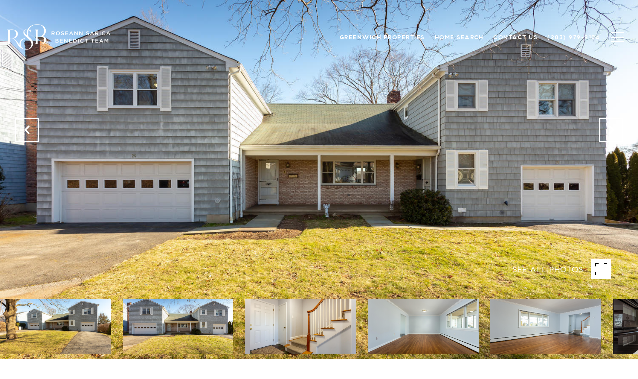

--- FILE ---
content_type: text/html; charset=utf-8
request_url: https://bss.luxurypresence.com/buttons/googleOneTap?companyId=4a807128-0648-4784-9a7f-5aa8d287c602&websiteId=6a245c30-2fa5-458a-8b01-f87c3b3a7269&pageId=5a686223-d627-418d-a9ba-2dfeeff461e0&sourceUrl=https%3A%2F%2Frsbteam.com%2Fproperties%2F29-maplewood-drive-cos-cob-ct-06807-20220616173809065814000000&pageMeta=%7B%22sourceResource%22%3A%22properties%22%2C%22pageElementId%22%3A%227aff278b-dfe2-4b05-b030-822fa4b2519d%22%2C%22pageQueryVariables%22%3A%7B%22property%22%3A%7B%22id%22%3A%227aff278b-dfe2-4b05-b030-822fa4b2519d%22%7D%2C%22properties%22%3A%7B%22relatedNeighborhoodPropertyId%22%3A%227aff278b-dfe2-4b05-b030-822fa4b2519d%22%2C%22sort%22%3A%22salesPrice%22%7D%2C%22neighborhood%22%3A%7B%7D%2C%22pressReleases%22%3A%7B%22propertyId%22%3A%227aff278b-dfe2-4b05-b030-822fa4b2519d%22%7D%7D%7D
body_size: 2852
content:
<style>
  html, body {margin: 0; padding: 0;}
</style>
<script src="https://accounts.google.com/gsi/client" async defer></script>
<script>
const parseURL = (url) => {
    const a = document.createElement('a');
    a.href = url;
    return a.origin;
}

const login = (token, provider, source)  => {
  const origin = (window.location != window.parent.location)
    ? parseURL(document.referrer)
    : window.location.origin;  
  const xhr = new XMLHttpRequest();
  xhr.responseType = 'json';
  xhr.onreadystatechange = function() {
    if (xhr.readyState === 4) {
      const response = xhr.response;
      const msg = {
        event: response.status,
        provider: provider,
        source: source,
        token: token
      }
      window.parent.postMessage(msg, origin);
    }
  }
  xhr.withCredentials = true;
  xhr.open('POST', `${origin}/api/v1/auth/login`, true);
  xhr.setRequestHeader("Content-Type", "application/json;charset=UTF-8");
  xhr.send(JSON.stringify({
    token,
    provider,
    source,
    websiteId: '6a245c30-2fa5-458a-8b01-f87c3b3a7269',
    companyId: '4a807128-0648-4784-9a7f-5aa8d287c602',
    pageId: '5a686223-d627-418d-a9ba-2dfeeff461e0',
    sourceUrl: 'https://rsbteam.com/properties/29-maplewood-drive-cos-cob-ct-06807-20220616173809065814000000',
    pageMeta: '{"sourceResource":"properties","pageElementId":"7aff278b-dfe2-4b05-b030-822fa4b2519d","pageQueryVariables":{"property":{"id":"7aff278b-dfe2-4b05-b030-822fa4b2519d"},"properties":{"relatedNeighborhoodPropertyId":"7aff278b-dfe2-4b05-b030-822fa4b2519d","sort":"salesPrice"},"neighborhood":{},"pressReleases":{"propertyId":"7aff278b-dfe2-4b05-b030-822fa4b2519d"}}}',
    utm: '',
    referrer: ''
  }));
}

function getExpirationCookie(expiresInMiliseconds) {
  const tomorrow  = new Date(Date.now() + expiresInMiliseconds); // The Date object returns today's timestamp
  return `rsbteam.com-SID=true; expires=${tomorrow.toUTCString()}; path=/; Secure; SameSite=None`;
}

function handleCredentialResponse(response) {
  document.cookie = getExpirationCookie(24 * 60 * 60 * 1000); // 1 day
  login(response.credential, 'GOOGLE', 'GOOGLE_SIGN_ON');
}

function handleClose() {
  const msg = {
    event: 'cancel',
    provider: 'GOOGLE',
    source: 'GOOGLE_SIGN_ON'
  }
  const origin = (window.location != window.parent.location)
    ? parseURL(document.referrer)
    : window.location.origin;
  window.parent.postMessage(msg, origin);
  document.cookie = getExpirationCookie(2 * 60 * 60 * 1000); // 2 hours
}

</script>
<div id="g_id_onload"
  data-client_id="673515100752-7s6f6j0qab4skl22cjpp7eirb2rjmfcg.apps.googleusercontent.com"
  data-callback="handleCredentialResponse"
  data-intermediate_iframe_close_callback="handleClose"
  data-state_cookie_domain = "rsbteam.com"
  data-allowed_parent_origin="https://rsbteam.com"
  data-skip_prompt_cookie="rsbteam.com-SID"
  data-cancel_on_tap_outside="false"
></div>

--- FILE ---
content_type: application/javascript; charset=UTF-8
request_url: https://rsbteam.com/cdn-cgi/challenge-platform/h/g/scripts/jsd/fc21b7e0d793/main.js?
body_size: 4735
content:
window._cf_chl_opt={oPNF3:'g'};~function(f2,Z,n,R,X,c,G,o,j){f2=x,function(m,v,fs,f1,h,P){for(fs={m:316,v:392,h:382,P:342,e:345,i:357,T:397,M:405,O:400,H:403,K:325,Y:384},f1=x,h=m();!![];)try{if(P=-parseInt(f1(fs.m))/1*(parseInt(f1(fs.v))/2)+-parseInt(f1(fs.h))/3*(-parseInt(f1(fs.P))/4)+parseInt(f1(fs.e))/5+parseInt(f1(fs.i))/6*(parseInt(f1(fs.T))/7)+-parseInt(f1(fs.M))/8+parseInt(f1(fs.O))/9*(-parseInt(f1(fs.H))/10)+parseInt(f1(fs.K))/11*(parseInt(f1(fs.Y))/12),v===P)break;else h.push(h.shift())}catch(e){h.push(h.shift())}}(f,536594),Z=this||self,n=Z[f2(401)],R=function(fy,fA,fr,fD,fg,f3,h,P,e){return fy={m:320,v:350},fA={m:346,v:346,h:346,P:298,e:358,i:329,T:298,M:329,O:346},fr={m:300},fD={m:300,v:329,h:335,P:375,e:290,i:290,T:375,M:332,O:298,H:298,K:298,Y:346,B:298,F:290,S:332,b:346,V:298,N:298,Q:358},fg={m:411,v:329},f3=f2,h=String[f3(fy.m)],P={'h':function(i){return i==null?'':P.g(i,6,function(T,f4){return f4=x,f4(fg.m)[f4(fg.v)](T)})},'g':function(i,T,M,f5,O,H,K,Y,B,F,S,V,N,Q,z,E,L,f0){if(f5=f3,i==null)return'';for(H={},K={},Y='',B=2,F=3,S=2,V=[],N=0,Q=0,z=0;z<i[f5(fD.m)];z+=1)if(E=i[f5(fD.v)](z),Object[f5(fD.h)][f5(fD.P)][f5(fD.e)](H,E)||(H[E]=F++,K[E]=!0),L=Y+E,Object[f5(fD.h)][f5(fD.P)][f5(fD.i)](H,L))Y=L;else{if(Object[f5(fD.h)][f5(fD.T)][f5(fD.e)](K,Y)){if(256>Y[f5(fD.M)](0)){for(O=0;O<S;N<<=1,T-1==Q?(Q=0,V[f5(fD.O)](M(N)),N=0):Q++,O++);for(f0=Y[f5(fD.M)](0),O=0;8>O;N=N<<1.33|f0&1.73,T-1==Q?(Q=0,V[f5(fD.O)](M(N)),N=0):Q++,f0>>=1,O++);}else{for(f0=1,O=0;O<S;N=f0|N<<1.83,Q==T-1?(Q=0,V[f5(fD.H)](M(N)),N=0):Q++,f0=0,O++);for(f0=Y[f5(fD.M)](0),O=0;16>O;N=f0&1|N<<1,T-1==Q?(Q=0,V[f5(fD.K)](M(N)),N=0):Q++,f0>>=1,O++);}B--,0==B&&(B=Math[f5(fD.Y)](2,S),S++),delete K[Y]}else for(f0=H[Y],O=0;O<S;N=N<<1|1&f0,T-1==Q?(Q=0,V[f5(fD.B)](M(N)),N=0):Q++,f0>>=1,O++);Y=(B--,B==0&&(B=Math[f5(fD.Y)](2,S),S++),H[L]=F++,String(E))}if(Y!==''){if(Object[f5(fD.h)][f5(fD.P)][f5(fD.F)](K,Y)){if(256>Y[f5(fD.M)](0)){for(O=0;O<S;N<<=1,T-1==Q?(Q=0,V[f5(fD.K)](M(N)),N=0):Q++,O++);for(f0=Y[f5(fD.S)](0),O=0;8>O;N=f0&1.2|N<<1.87,Q==T-1?(Q=0,V[f5(fD.O)](M(N)),N=0):Q++,f0>>=1,O++);}else{for(f0=1,O=0;O<S;N=N<<1|f0,Q==T-1?(Q=0,V[f5(fD.K)](M(N)),N=0):Q++,f0=0,O++);for(f0=Y[f5(fD.S)](0),O=0;16>O;N=N<<1.85|f0&1.12,Q==T-1?(Q=0,V[f5(fD.B)](M(N)),N=0):Q++,f0>>=1,O++);}B--,0==B&&(B=Math[f5(fD.b)](2,S),S++),delete K[Y]}else for(f0=H[Y],O=0;O<S;N=N<<1.63|1.97&f0,Q==T-1?(Q=0,V[f5(fD.V)](M(N)),N=0):Q++,f0>>=1,O++);B--,B==0&&S++}for(f0=2,O=0;O<S;N=1&f0|N<<1,T-1==Q?(Q=0,V[f5(fD.H)](M(N)),N=0):Q++,f0>>=1,O++);for(;;)if(N<<=1,Q==T-1){V[f5(fD.N)](M(N));break}else Q++;return V[f5(fD.Q)]('')},'j':function(i,fj,f6){return fj={m:332},f6=f3,i==null?'':i==''?null:P.i(i[f6(fr.m)],32768,function(T,f7){return f7=f6,i[f7(fj.m)](T)})},'i':function(i,T,M,f8,O,H,K,Y,B,F,S,V,N,Q,z,E,f0,L){for(f8=f3,O=[],H=4,K=4,Y=3,B=[],V=M(0),N=T,Q=1,F=0;3>F;O[F]=F,F+=1);for(z=0,E=Math[f8(fA.m)](2,2),S=1;S!=E;L=N&V,N>>=1,N==0&&(N=T,V=M(Q++)),z|=S*(0<L?1:0),S<<=1);switch(z){case 0:for(z=0,E=Math[f8(fA.v)](2,8),S=1;E!=S;L=V&N,N>>=1,N==0&&(N=T,V=M(Q++)),z|=(0<L?1:0)*S,S<<=1);f0=h(z);break;case 1:for(z=0,E=Math[f8(fA.h)](2,16),S=1;E!=S;L=V&N,N>>=1,0==N&&(N=T,V=M(Q++)),z|=S*(0<L?1:0),S<<=1);f0=h(z);break;case 2:return''}for(F=O[3]=f0,B[f8(fA.P)](f0);;){if(Q>i)return'';for(z=0,E=Math[f8(fA.m)](2,Y),S=1;S!=E;L=N&V,N>>=1,0==N&&(N=T,V=M(Q++)),z|=S*(0<L?1:0),S<<=1);switch(f0=z){case 0:for(z=0,E=Math[f8(fA.m)](2,8),S=1;S!=E;L=V&N,N>>=1,0==N&&(N=T,V=M(Q++)),z|=(0<L?1:0)*S,S<<=1);O[K++]=h(z),f0=K-1,H--;break;case 1:for(z=0,E=Math[f8(fA.h)](2,16),S=1;S!=E;L=V&N,N>>=1,N==0&&(N=T,V=M(Q++)),z|=(0<L?1:0)*S,S<<=1);O[K++]=h(z),f0=K-1,H--;break;case 2:return B[f8(fA.e)]('')}if(0==H&&(H=Math[f8(fA.v)](2,Y),Y++),O[f0])f0=O[f0];else if(f0===K)f0=F+F[f8(fA.i)](0);else return null;B[f8(fA.T)](f0),O[K++]=F+f0[f8(fA.M)](0),H--,F=f0,0==H&&(H=Math[f8(fA.O)](2,Y),Y++)}}},e={},e[f3(fy.v)]=P.h,e}(),X={},X[f2(341)]='o',X[f2(355)]='s',X[f2(294)]='u',X[f2(408)]='z',X[f2(317)]='n',X[f2(360)]='I',X[f2(409)]='b',c=X,Z[f2(351)]=function(h,P,i,T,fM,ft,fT,fJ,O,H,K,Y,B,F){if(fM={m:406,v:318,h:349,P:406,e:318,i:361,T:353,M:359,O:353,H:291,K:356,Y:300,B:389,F:322},ft={m:410,v:300,h:301},fT={m:335,v:375,h:290,P:298},fJ=f2,P===null||void 0===P)return T;for(O=I(P),h[fJ(fM.m)][fJ(fM.v)]&&(O=O[fJ(fM.h)](h[fJ(fM.P)][fJ(fM.e)](P))),O=h[fJ(fM.i)][fJ(fM.T)]&&h[fJ(fM.M)]?h[fJ(fM.i)][fJ(fM.O)](new h[(fJ(fM.M))](O)):function(S,fv,V){for(fv=fJ,S[fv(ft.m)](),V=0;V<S[fv(ft.v)];S[V]===S[V+1]?S[fv(ft.h)](V+1,1):V+=1);return S}(O),H='nAsAaAb'.split('A'),H=H[fJ(fM.H)][fJ(fM.K)](H),K=0;K<O[fJ(fM.Y)];Y=O[K],B=k(h,P,Y),H(B)?(F='s'===B&&!h[fJ(fM.B)](P[Y]),fJ(fM.F)===i+Y?M(i+Y,B):F||M(i+Y,P[Y])):M(i+Y,B),K++);return T;function M(S,V,fm){fm=x,Object[fm(fT.m)][fm(fT.v)][fm(fT.h)](T,V)||(T[V]=[]),T[V][fm(fT.P)](S)}},G=f2(305)[f2(366)](';'),o=G[f2(291)][f2(356)](G),Z[f2(308)]=function(m,v,fH,fh,h,P,i,T){for(fH={m:380,v:300,h:300,P:295,e:298,i:336},fh=f2,h=Object[fh(fH.m)](v),P=0;P<h[fh(fH.v)];P++)if(i=h[P],'f'===i&&(i='N'),m[i]){for(T=0;T<v[h[P]][fh(fH.h)];-1===m[i][fh(fH.P)](v[h[P]][T])&&(o(v[h[P]][T])||m[i][fh(fH.e)]('o.'+v[h[P]][T])),T++);}else m[i]=v[h[P]][fh(fH.i)](function(M){return'o.'+M})},j=D(),y();function I(m,fi,fx,v){for(fi={m:349,v:380,h:404},fx=f2,v=[];null!==m;v=v[fx(fi.m)](Object[fx(fi.v)](m)),m=Object[fx(fi.h)](m));return v}function s(fY,fR,m){return fY={m:323,v:386},fR=f2,m=Z[fR(fY.m)],Math[fR(fY.v)](+atob(m.t))}function d(m,v,fb,fu,fS,fF,fX,h,P,e){fb={m:323,v:331,h:328,P:391,e:343,i:315,T:314,M:328,O:385,H:337,K:330,Y:311,B:324,F:369,S:362,b:303,V:303,N:307,Q:303,a:302,z:350,E:310},fu={m:344},fS={m:370,v:388,h:334},fF={m:311},fX=f2,h=Z[fX(fb.m)],console[fX(fb.v)](Z[fX(fb.h)]),P=new Z[(fX(fb.P))](),P[fX(fb.e)](fX(fb.i),fX(fb.T)+Z[fX(fb.M)][fX(fb.O)]+fX(fb.H)+h.r),h[fX(fb.K)]&&(P[fX(fb.Y)]=5e3,P[fX(fb.B)]=function(fc){fc=fX,v(fc(fF.m))}),P[fX(fb.F)]=function(fC){fC=fX,P[fC(fS.m)]>=200&&P[fC(fS.m)]<300?v(fC(fS.v)):v(fC(fS.h)+P[fC(fS.m)])},P[fX(fb.S)]=function(fk){fk=fX,v(fk(fu.m))},e={'t':s(),'lhr':n[fX(fb.b)]&&n[fX(fb.V)][fX(fb.N)]?n[fX(fb.Q)][fX(fb.N)]:'','api':h[fX(fb.K)]?!![]:![],'payload':m},P[fX(fb.a)](R[fX(fb.z)](JSON[fX(fb.E)](e)))}function D(fV,fI){return fV={m:347,v:347},fI=f2,crypto&&crypto[fI(fV.m)]?crypto[fI(fV.v)]():''}function x(m,J,v,h){return m=m-290,v=f(),h=v[m],h}function y(x0,fL,fz,fG,m,v,h,P,e){if(x0={m:323,v:330,h:319,P:396,e:292,i:373,T:387},fL={m:319,v:396,h:387},fz={m:299},fG=f2,m=Z[fG(x0.m)],!m)return;if(!g())return;(v=![],h=m[fG(x0.v)]===!![],P=function(fo,i){if(fo=fG,!v){if(v=!![],!g())return;i=U(),d(i.r,function(T){W(m,T)}),i.e&&A(fo(fz.m),i.e)}},n[fG(x0.h)]!==fG(x0.P))?P():Z[fG(x0.e)]?n[fG(x0.e)](fG(x0.i),P):(e=n[fG(x0.T)]||function(){},n[fG(x0.T)]=function(fU){fU=fG,e(),n[fU(fL.m)]!==fU(fL.v)&&(n[fU(fL.h)]=e,P())})}function k(m,h,P,fe,ff,e,i){ff=(fe={m:341,v:412,h:354,P:361,e:339},f2);try{e=h[P]}catch(T){return'i'}if(null==e)return void 0===e?'u':'x';if(ff(fe.m)==typeof e)try{if(ff(fe.v)==typeof e[ff(fe.h)])return e[ff(fe.h)](function(){}),'p'}catch(M){}return m[ff(fe.P)][ff(fe.e)](e)?'a':e===m[ff(fe.P)]?'C':!0===e?'T':!1===e?'F':(i=typeof e,ff(fe.v)==i?C(m,e)?'N':'f':c[i]||'?')}function g(fB,fw,m,v,h){return fB={m:386,v:333},fw=f2,m=3600,v=s(),h=Math[fw(fB.m)](Date[fw(fB.v)]()/1e3),h-v>m?![]:!![]}function W(h,P,x1,fl,e,i){if(x1={m:330,v:388,h:407,P:367,e:395,i:352,T:388,M:372,O:399,H:352,K:377,Y:340,B:372},fl=f2,!h[fl(x1.m)])return;P===fl(x1.v)?(e={},e[fl(x1.h)]=fl(x1.P),e[fl(x1.e)]=h.r,e[fl(x1.i)]=fl(x1.T),Z[fl(x1.M)][fl(x1.O)](e,'*')):(i={},i[fl(x1.h)]=fl(x1.P),i[fl(x1.e)]=h.r,i[fl(x1.H)]=fl(x1.K),i[fl(x1.Y)]=P,Z[fl(x1.B)][fl(x1.O)](i,'*'))}function A(P,i,fQ,fq,T,M,O,H,K,Y,B,F){if(fQ={m:348,v:383,h:323,P:314,e:328,i:385,T:398,M:313,O:391,H:343,K:315,Y:311,B:324,F:371,S:328,b:363,V:376,N:365,Q:338,a:297,z:306,E:368,L:407,f0:293,fa:302,fz:350},fq=f2,!l(0))return![];M=(T={},T[fq(fQ.m)]=P,T[fq(fQ.v)]=i,T);try{O=Z[fq(fQ.h)],H=fq(fQ.P)+Z[fq(fQ.e)][fq(fQ.i)]+fq(fQ.T)+O.r+fq(fQ.M),K=new Z[(fq(fQ.O))](),K[fq(fQ.H)](fq(fQ.K),H),K[fq(fQ.Y)]=2500,K[fq(fQ.B)]=function(){},Y={},Y[fq(fQ.F)]=Z[fq(fQ.S)][fq(fQ.F)],Y[fq(fQ.b)]=Z[fq(fQ.S)][fq(fQ.b)],Y[fq(fQ.V)]=Z[fq(fQ.e)][fq(fQ.V)],Y[fq(fQ.N)]=Z[fq(fQ.S)][fq(fQ.Q)],Y[fq(fQ.a)]=j,B=Y,F={},F[fq(fQ.z)]=M,F[fq(fQ.E)]=B,F[fq(fQ.L)]=fq(fQ.f0),K[fq(fQ.fa)](R[fq(fQ.fz)](F))}catch(S){}}function C(m,v,fW,f9){return fW={m:393,v:393,h:335,P:304,e:290,i:295,T:381},f9=f2,v instanceof m[f9(fW.m)]&&0<m[f9(fW.v)][f9(fW.h)][f9(fW.P)][f9(fW.e)](v)[f9(fW.i)](f9(fW.T))}function l(m,fp,fn){return fp={m:312},fn=f2,Math[fn(fp.m)]()<m}function U(fK,fZ,h,P,i,T,M){fZ=(fK={m:321,v:326,h:390,P:364,e:296,i:309,T:394,M:402,O:378,H:374,K:379,Y:327},f2);try{return h=n[fZ(fK.m)](fZ(fK.v)),h[fZ(fK.h)]=fZ(fK.P),h[fZ(fK.e)]='-1',n[fZ(fK.i)][fZ(fK.T)](h),P=h[fZ(fK.M)],i={},i=Ntxi4(P,P,'',i),i=Ntxi4(P,P[fZ(fK.O)]||P[fZ(fK.H)],'n.',i),i=Ntxi4(P,h[fZ(fK.K)],'d.',i),n[fZ(fK.i)][fZ(fK.Y)](h),T={},T.r=i,T.e=null,T}catch(O){return M={},M.r={},M.e=O,M}}function f(x2){return x2='3VwDQ+MCg-hbEX7scF4TYxHi5ReG1u68v9P2yNKzAqSarWInlpBo0UZJ$tjLkdmOf,function,call,includes,addEventListener,jsd,undefined,indexOf,tabIndex,ntYsJ1,push,error on cf_chl_props,length,splice,send,location,toString,_cf_chl_opt;NaZoI3;Bshk0;IzgW1;qzjKa3;GBApq0;giyU9;KutOj0;QgiX4;Khftj4;Lfpaq4;zBhRN3;JSmY9;Ntxi4;oxFY5;TDAZ2;ldLC0,errorInfoObject,href,oxFY5,body,stringify,timeout,random,/invisible/jsd,/cdn-cgi/challenge-platform/h/,POST,11vZnUte,number,getOwnPropertyNames,readyState,fromCharCode,createElement,d.cookie,__CF$cv$params,ontimeout,37477VAPfwH,iframe,removeChild,_cf_chl_opt,charAt,api,log,charCodeAt,now,http-code:,prototype,map,/jsd/oneshot/fc21b7e0d793/0.051943101698242636:1768444258:BJ4--fKxUq7kh3jzbmHgV6F_YF1exLtC1hcgLG7R91Q/,riYFq1,isArray,detail,object,4woRlIS,open,xhr-error,3400560hRvyvt,pow,randomUUID,jCNy9,concat,FkuoLNFV,Ntxi4,event,from,catch,string,bind,78khoksq,join,Set,bigint,Array,onerror,syUs3,display: none,UHTeq3,split,cloudflare-invisible,chctx,onload,status,KljLg4,parent,DOMContentLoaded,navigator,hasOwnProperty,HnhLR9,error,clientInformation,contentDocument,keys,[native code],2254209XLUtGo,GsWUx0,516TgdYzz,oPNF3,floor,onreadystatechange,success,isNaN,style,XMLHttpRequest,98176QIttnW,Function,appendChild,sid,loading,309617rWsNqq,/b/ov1/0.051943101698242636:1768444258:BJ4--fKxUq7kh3jzbmHgV6F_YF1exLtC1hcgLG7R91Q/,postMessage,27vVMaHc,document,contentWindow,1680790tNiOVw,getPrototypeOf,4577760KhDbZB,Object,source,symbol,boolean,sort'.split(','),f=function(){return x2},f()}}()